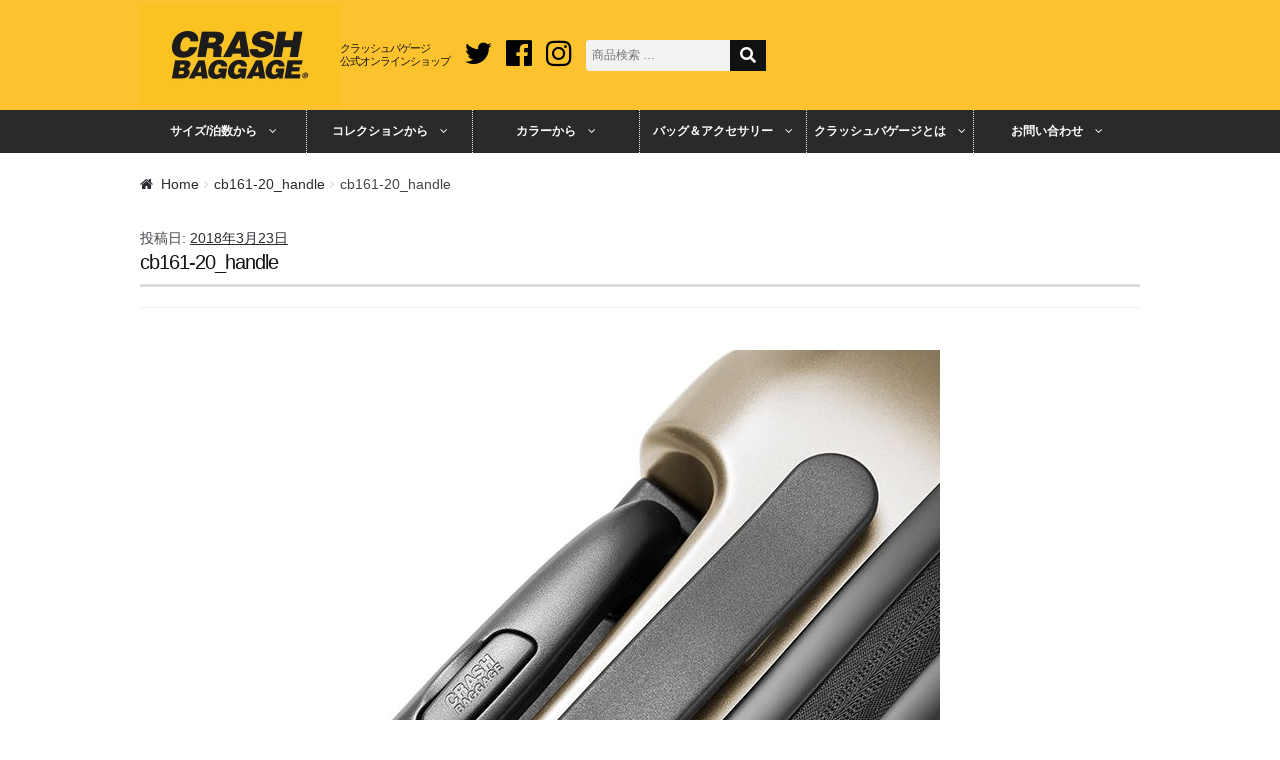

--- FILE ---
content_type: text/html; charset=UTF-8
request_url: https://crashbaggage.jp/cb161-20_handle/
body_size: 8946
content:
<!doctype html>
<html lang="ja"
	prefix="og: http://ogp.me/ns#" >
<head>
<meta charset="UTF-8">
<meta name="viewport" content="width=device-width, initial-scale=1, maximum-scale=1.0, user-scalable=no">
<link rel="profile" href="https://gmpg.org/xfn/11">
<link rel="pingback" href="https://crashbaggage.jp/xmlrpc.php">
<link href="https://fonts.googleapis.com/css?family=Montserrat:800i&display=swap" rel="stylesheet">
<link rel="stylesheet" href="https://unpkg.com/flickity@2/dist/flickity.min.css">
<script src="https://unpkg.com/flickity@2/dist/flickity.pkgd.min.js"></script>	

<title>cb161-20_handle &#8211; CRASH BAGGAGE（クラッシュバゲージ）公式通販</title>

<!-- Google Tag Manager for WordPress by gtm4wp.com -->
<script data-cfasync="false" type="text/javascript">//<![CDATA[
	var gtm4wp_datalayer_name = "dataLayer";
	var dataLayer = dataLayer || [];
//]]>
</script>
<!-- End Google Tag Manager for WordPress by gtm4wp.com --><link rel='dns-prefetch' href='//fonts.googleapis.com' />
<link rel='dns-prefetch' href='//use.fontawesome.com' />
<link rel='dns-prefetch' href='//s.w.org' />
<link rel="alternate" type="application/rss+xml" title="CRASH BAGGAGE（クラッシュバゲージ）公式通販 &raquo; フィード" href="https://crashbaggage.jp/feed/" />
<link rel="alternate" type="application/rss+xml" title="CRASH BAGGAGE（クラッシュバゲージ）公式通販 &raquo; コメントフィード" href="https://crashbaggage.jp/comments/feed/" />
<link rel='stylesheet' id='wp-block-library-css'  href='https://crashbaggage.jp/wp-includes/css/dist/block-library/style.min.css?ver=5.2.23' type='text/css' media='all' />
<style id='woocommerce-inline-inline-css' type='text/css'>
.woocommerce form .form-row .required { visibility: visible; }
</style>
<link rel='stylesheet' id='storefront-style-css'  href='https://crashbaggage.jp/wp-content/themes/storefront/style.css?ver=?ver=20180704' type='text/css' media='all' />
<link rel='stylesheet' id='google-font-css'  href='https://fonts.googleapis.com/css?family=Francois+One&#038;ver=20180704' type='text/css' media='all' />
<link rel='stylesheet' id='storefront-icons-css'  href='https://crashbaggage.jp/wp-content/themes/storefront/assets/sass/base/icons.css?ver=2.2.3' type='text/css' media='all' />
<link rel='stylesheet' id='use_fontawesome-css'  href='https://use.fontawesome.com/releases/v5.0.6/css/all.css?ver=20180704' type='text/css' media='all' />
<link rel='stylesheet' id='ren-style-css'  href='https://crashbaggage.jp/wp-content/themes/storefront-child/css/ren-style.css?ver=201904251942' type='text/css' media='all' />
<link rel='stylesheet' id='bxslider-css'  href='https://crashbaggage.jp/wp-content/themes/storefront-child/css/jquery.bxslider.css?ver=20180704' type='text/css' media='all' />
<link rel='stylesheet' id='storefront-woocommerce-style-css'  href='https://crashbaggage.jp/wp-content/themes/storefront/assets/sass/woocommerce/woocommerce.css?ver=201904231930' type='text/css' media='all' />
<link rel='stylesheet' id='storefront-child-style-css'  href='https://crashbaggage.jp/wp-content/themes/storefront-child/style.css?ver=202010131518' type='text/css' media='all' />
<script type='text/javascript' src='https://crashbaggage.jp/wp-includes/js/jquery/jquery.js?ver=1.12.4-wp'></script>
<script type='text/javascript' src='https://crashbaggage.jp/wp-includes/js/jquery/jquery-migrate.min.js?ver=1.4.1'></script>
<script type='text/javascript' src='https://crashbaggage.jp/wp-content/plugins/duracelltomi-google-tag-manager/js/gtm4wp-form-move-tracker.js?ver=1.9'></script>
<script type='text/javascript' src='https://crashbaggage.jp/wp-content/themes/storefront-child/js/slick.min.js?ver=20180704'></script>
<script type='text/javascript' src='https://crashbaggage.jp/wp-content/themes/storefront-child/js/crashbaggage.js?ver=20180704'></script>
<link rel='https://api.w.org/' href='https://crashbaggage.jp/wp-json/' />
<link rel="EditURI" type="application/rsd+xml" title="RSD" href="https://crashbaggage.jp/xmlrpc.php?rsd" />
<link rel="wlwmanifest" type="application/wlwmanifest+xml" href="https://crashbaggage.jp/wp-includes/wlwmanifest.xml" /> 
<link rel='shortlink' href='https://crashbaggage.jp/?p=8427' />
<link rel="alternate" type="application/json+oembed" href="https://crashbaggage.jp/wp-json/oembed/1.0/embed?url=https%3A%2F%2Fcrashbaggage.jp%2Fcb161-20_handle%2F" />
<link rel="alternate" type="text/xml+oembed" href="https://crashbaggage.jp/wp-json/oembed/1.0/embed?url=https%3A%2F%2Fcrashbaggage.jp%2Fcb161-20_handle%2F&#038;format=xml" />
<!-- start Simple Custom CSS and JS -->
<style type="text/css">
/* TOPメディア掲載情報 */
div.shopnews.top_contents_wrap.sp {
  margin-top: 3em;
}

/* TOP最近見た商品 */
div.products_list.widgets {
  margin-top: 3em;
}


/* TOPニュースここから */
.msr_newslist02 {
  width: 100%;
  list-style: none;
  margin: 3em 0;
}
.msr_newslist02 li {
  font-size: 14px;
  background-color: #F3F3F3;
  padding: 10px 10px;
}
.msr_newslist02 li:nth-child(odd) {
  background-color: #E6E6E6;
}
.msr_newslist02 li a {
  box-sizing: border-box;
  color: #000000;
  text-decoration: none;
  transition: 0.2s ease-in-out;
  -o-transition: 0.2s ease-in-out;
  -moz-transition: 0.2s ease-in-out;
  -webkit-transition: 0.2s ease-in-out;
  width: 100%;
}
.msr_newslist02 li a:hover {
  text-decoration: none;
  background-color: #FDFDFD;
}

.msr_newslist02 li div {
  display: table-cell;
  width: 144px;
}
.msr_newslist02 li p {
  display: table-cell;
  padding-left: 5px;
  vertical-align: middle;
}

/* 時間の設定 */
.msr_newslist02 li time {
  display: table-cell;
  vertical-align: top;
  width: 90px;
}

/* カテゴリの設定 */
.msr_newslist02 li .cat01,
.msr_newslist02 li .cat02 {
  background-color: #1B73BA;
  border-radius: 1px;
  color: #FFFFFF;
  font-size: 9px;
  padding: 0 2px;
  text-align: center;
  width: 50px;
}
.msr_newslist02 li .cat02 {
  background-color: #0E3A5F;
}

/* TOPニュースここまで */

h2.top-title-collection{
      color: #000;
    font-size: 2em;
    line-height: normal;
    margin-bottom: 12px;
    padding: 2rem 0px 15px;
    font-family: 'Montserrat', sans-serif;
    text-align: center;
}
</style>
<!-- end Simple Custom CSS and JS -->
<script src="//statics.a8.net/a8sales/a8sales.js"></script>

<!-- Google Tag Manager for WordPress by gtm4wp.com -->
<script data-cfasync="false" type="text/javascript">//<![CDATA[
	dataLayer.push({"pagePostType":"attachment","pagePostType2":"single-attachment","pagePostAuthor":"staff"});//]]>
</script>
<!-- End Google Tag Manager for WordPress by gtm4wp.com --><link rel="shortcut icon" href="https://crashbaggage.jp/wp-content/themes/storefront-child/images/favicon.ico" /><!-- Google tag (gtag.js) -->
<script async src="https://www.googletagmanager.com/gtag/js?id=G-8ECTGE214T"></script>
<script>
	window.dataLayer = window.dataLayer || [];
	function gtag(){dataLayer.push(arguments);}
	gtag('js', new Date());

	gtag('config', 'G-8ECTGE214T');
	gtag('config', 'UA-70085140-1');
</script>
	<noscript><style>.woocommerce-product-gallery{ opacity: 1 !important; }</style></noscript>
	
<!-- WooCommerce Facebook Integration Begin -->

<script type='text/javascript'>
!function(f,b,e,v,n,t,s){if(f.fbq)return;n=f.fbq=function(){n.callMethod?
n.callMethod.apply(n,arguments):n.queue.push(arguments)};if(!f._fbq)f._fbq=n;
n.push=n;n.loaded=!0;n.version='2.0';n.queue=[];t=b.createElement(e);t.async=!0;
t.src=v;s=b.getElementsByTagName(e)[0];s.parentNode.insertBefore(t,s)}(window,
document,'script','https://connect.facebook.net/en_US/fbevents.js');
</script>

<script>
fbq('init', '259743161192781', {}, {
    "agent": "woocommerce-3.4.8-1.9.0"
});

fbq('track', 'PageView', {
    "source": "woocommerce",
    "version": "3.4.8",
    "pluginVersion": "1.9.0"
});

document.addEventListener('DOMContentLoaded', function() {
  jQuery && jQuery(function($){
    $('body').on('added_to_cart', function(event) {
      // Ajax action.
      $.get('?wc-ajax=fb_inject_add_to_cart_event', function(data) {
        $('head').append(data);
      });
    });
  });
}, false);

</script>
<!-- DO NOT MODIFY -->
<!-- WooCommerce Facebook Integration end -->
    		<style type="text/css" id="wp-custom-css">
			.storesjp-button-cart{
	margin-top:24px;
}		</style>
		<!-- WooCommerce Google Analytics Integration -->
		<script type='text/javascript'>
			var gaProperty = 'UA-70085140-1';
			var disableStr = 'ga-disable-' + gaProperty;
			if ( document.cookie.indexOf( disableStr + '=true' ) > -1 ) {
				window[disableStr] = true;
			}
			function gaOptout() {
				document.cookie = disableStr + '=true; expires=Thu, 31 Dec 2099 23:59:59 UTC; path=/';
				window[disableStr] = true;
			}
		</script>
		<script type='text/javascript'>(function(i,s,o,g,r,a,m){i['GoogleAnalyticsObject']=r;i[r]=i[r]||function(){
		(i[r].q=i[r].q||[]).push(arguments)},i[r].l=1*new Date();a=s.createElement(o),
		m=s.getElementsByTagName(o)[0];a.async=1;a.src=g;m.parentNode.insertBefore(a,m)
		})(window,document,'script','//www.google-analytics.com/analytics.js','ga');ga( 'create', 'UA-70085140-1', 'auto' );ga( 'require', 'displayfeatures' );ga( 'require', 'linkid' );ga( 'set', 'anonymizeIp', true );
		ga( 'set', 'dimension1', 'no' );
ga( 'require', 'ec' );</script>
		<!-- /WooCommerce Google Analytics Integration --></head>

<body data-rsssl=1 class="attachment attachment-template-default single single-attachment postid-8427 attachmentid-8427 attachment-jpeg wp-custom-logo woocommerce-no-js storefront-full-width-content right-sidebar woocommerce-active">
<!--[Google Tag Manager Plugin]>

<!-- Google Tag Manager (noscript) -->	
<div id="page" class="hfeed site">
	
	<header id="masthead" class="site-header" role="banner" style="">
		<div class="col-full">

					<a class="skip-link screen-reader-text" href="#site-navigation">ナビゲーションへスキップ</a>
		<a class="skip-link screen-reader-text" href="#content">コンテンツへスキップ</a>
				<div class="site-branding">
			<a href="/" class="custom-logo-link" rel="home" itemprop="url"><img width="400" height="200" src="/wp-content/uploads/2017/07/mainlogo.jpg" class="custom-logo" alt="クラッシュバゲージ<br>公式オンラインショップ" itemprop="logo" srcset="/wp-content/uploads/2017/07/mainlogo.jpg 400w, /wp-content/uploads/2017/07/mainlogo-300x150.jpg 300w" sizes="(max-width: 400px) 100vw, 400px"></a><h1>クラッシュバゲージ<br>公式オンラインショップ</h1>		</div>
				    <nav class="secondary-navigation" role="navigation" aria-label="サブナビゲーション">
			    <div class="menu-social_icons_menu-container"><ul id="menu-social_icons_menu" class="menu"><li id="menu-item-151" class="menu-item menu-item-type-custom menu-item-object-custom menu-item-151"><a target="_blank" rel="noopener noreferrer" href="https://twitter.com/crashbaggage_jp">Twitter</a></li>
<li id="menu-item-152" class="menu-item menu-item-type-custom menu-item-object-custom menu-item-152"><a target="_blank" rel="noopener noreferrer" href="https://www.facebook.com/CrashBaggageJapan">Facebook</a></li>
<li id="menu-item-153" class="menu-item menu-item-type-custom menu-item-object-custom menu-item-153"><a target="_blank" rel="noopener noreferrer" href="https://www.instagram.com/crashbaggage_jp/">Instagram</a></li>
</ul></div>		    </nav><!-- #site-navigation -->
		    			<div class="site-search">
				<div class="widget woocommerce widget_product_search"><form role="search" method="get" class="woocommerce-product-search" action="https://crashbaggage.jp/">
	<input type="search" id="woocommerce-product-search-field-0" class="search-field" placeholder="商品検索 &hellip;" value="" name="s" />
	<input type="submit" value="検索" />
	<button class="search-ex-btn" value="検索" aria-label="ショップ内 検索" type="submit"><i class="fa fa-search"></i></button>
	<input type="hidden" name="post_type" value="product" />

</form>
</div>			</div>
		<div class="storefront-primary-navigation">	<nav id="site-navigation" class="main-navigation" role="navigation" aria-label="メインナビゲーション">
	<button class="menu-toggle" aria-controls="site-navigation" aria-expanded="false"><span>メニュー</span></button>
		<!-- PCのメニュー -->
		<div class="primary-navigation">
			<ul id="menu-global_nav" class="menu">
				<li id="menu-item-3544" class="menu-item menu-item-type-post_type menu-item-object-page menu-item-has-children menu-item-3544"><a href="https://crashbaggage.jp/?page_id=158">サイズ/泊数から</a>
<ul class="sub-menu">
	<li id="menu-item-4101" class="menu-item menu-item-type-custom menu-item-object-custom menu-item-4101"><a href="/product-tag/size-s/">Sサイズ（1～3泊用）機内持ち込み可</a></li>
	<li id="menu-item-4102" class="menu-item menu-item-type-custom menu-item-object-custom menu-item-4102"><a href="/product-tag/size-m/">Mサイズ（4～6泊用）</a></li>
	<li id="menu-item-4103" class="menu-item menu-item-type-custom menu-item-object-custom menu-item-4103"><a href="/product-tag/size-l/">Lサイズ（7～10泊用）</a></li>
</ul>
</li>
<li id="menu-item-9060" class="menu-item menu-item-type-custom menu-item-object-custom menu-item-has-children menu-item-9060"><a href="#">コレクションから</a>
<ul class="sub-menu">
	<li id="menu-item-9121" class="menu-item menu-item-type-custom menu-item-object-custom menu-item-9121"><a href="/product-category/icon-series/">アイコンコレクション</a></li>
	<li id="menu-item-14456" class="menu-item menu-item-type-custom menu-item-object-custom menu-item-14456"><a href="https://crashbaggage.jp/product-category/icon/">アイコン</a></li>
	<li id="menu-item-13583" class="menu-item menu-item-type-custom menu-item-object-custom menu-item-13583"><a href="https://crashbaggage.jp/product-category/trunks/">トランク</a></li>
	<li id="menu-item-13586" class="menu-item menu-item-type-custom menu-item-object-custom menu-item-13586"><a href="https://crashbaggage.jp/product-category/tot/">トーンオントーン</a></li>
	<li id="menu-item-9120" class="menu-item menu-item-type-custom menu-item-object-custom menu-item-9120"><a href="/product-category/stripe/">ストライプ</a></li>
	<li id="menu-item-14367" class="menu-item menu-item-type-custom menu-item-object-custom menu-item-14367"><a href="https://crashbaggage.jp/product-category/lunar/">ルナー</a></li>
</ul>
</li>
<li id="menu-item-9061" class="menu-item menu-item-type-custom menu-item-object-custom menu-item-has-children menu-item-9061"><a href="#">カラーから</a>
<ul class="sub-menu">
	<li id="menu-item-9122" class="menu-item menu-item-type-custom menu-item-object-custom menu-item-9122"><a href="/product-tag/black/">ブラック</a></li>
	<li id="menu-item-9123" class="menu-item menu-item-type-custom menu-item-object-custom menu-item-9123"><a href="/product-tag/yellow/">イエロー</a></li>
	<li id="menu-item-9124" class="menu-item menu-item-type-custom menu-item-object-custom menu-item-9124"><a href="/product-tag/red/">レッド</a></li>
	<li id="menu-item-9130" class="menu-item menu-item-type-custom menu-item-object-custom menu-item-9130"><a href="/product-tag/silver/">シルバー</a></li>
	<li id="menu-item-12913" class="menu-item menu-item-type-custom menu-item-object-custom menu-item-12913"><a href="https://crashbaggage.jp/product-tag/olive/">オリーブ</a></li>
	<li id="menu-item-9127" class="menu-item menu-item-type-custom menu-item-object-custom menu-item-9127"><a href="/product-tag/green/">グリーン</a></li>
	<li id="menu-item-9131" class="menu-item menu-item-type-custom menu-item-object-custom menu-item-9131"><a href="/product-tag/blue/">ブルー</a></li>
	<li id="menu-item-9832" class="menu-item menu-item-type-custom menu-item-object-custom menu-item-9832"><a href="/product-tag/share-clear/">クリア</a></li>
	<li id="menu-item-10546" class="menu-item menu-item-type-custom menu-item-object-custom menu-item-10546"><a href="/product-tag/purple/">パープル</a></li>
	<li id="menu-item-13634" class="menu-item menu-item-type-custom menu-item-object-custom menu-item-13634"><a href="/product-tag/white/">ホワイト</a></li>
	<li id="menu-item-13635" class="menu-item menu-item-type-custom menu-item-object-custom menu-item-13635"><a href="/product-tag/other-colors/">その他</a></li>
</ul>
</li>
<li id="menu-item-11941" class="menu-item menu-item-type-custom menu-item-object-custom menu-item-has-children menu-item-11941"><a href="#">バッグ＆アクセサリー</a>
<ul class="sub-menu">
	<li id="menu-item-14307" class="menu-item menu-item-type-custom menu-item-object-custom menu-item-14307"><a href="https://crashbaggage.jp/product-category/bags/">すべてのバッグ</a></li>
	<li id="menu-item-12632" class="menu-item menu-item-type-custom menu-item-object-custom menu-item-12632"><a href="https://crashbaggage.jp/product-category/backpack/">バックパック</a></li>
</ul>
</li>
<li id="menu-item-9112" class="menu-item menu-item-type-post_type menu-item-object-page menu-item-has-children menu-item-9112"><a href="https://crashbaggage.jp/about-crash-baggage/">クラッシュバゲージとは</a>
<ul class="sub-menu">
	<li id="menu-item-11904" class="menu-item menu-item-type-post_type menu-item-object-page menu-item-11904"><a href="https://crashbaggage.jp/about-crash-baggage/">クラッシュバゲージとは</a></li>
	<li id="menu-item-11903" class="menu-item menu-item-type-post_type menu-item-object-page menu-item-11903"><a href="https://crashbaggage.jp/media_blog/">利用者体験ブログ一覧</a></li>
	<li id="menu-item-12167" class="menu-item menu-item-type-post_type menu-item-object-page menu-item-12167"><a href="https://crashbaggage.jp/rental/">スーツケースレンタル</a></li>
</ul>
</li>
<li id="menu-item-11915" class="menu-item menu-item-type-post_type menu-item-object-page menu-item-has-children menu-item-11915"><a href="https://crashbaggage.jp/inquiry/">お問い合わせ</a>
<ul class="sub-menu">
	<li id="menu-item-10246" class="menu-item menu-item-type-custom menu-item-object-custom menu-item-10246"><a target="_blank" rel="noopener noreferrer" href="https://crashbaggage.stores.jp/inquiry">商品・新規お取り扱い・取材など</a></li>
</ul>
</li>
			</ul>
		</div>
		<!-- SPのメニュー -->
		<div class="handheld-navigation">
			<ul id="menu-global_nav-1" class="menu">
		<li class="menu-item menu-item-type-post_type menu-item-object-page menu-item-has-children menu-item-3544"><a href="https://crashbaggage.jp/?page_id=158">サイズ/泊数から</a>
<ul class="sub-menu">
	<li class="menu-item menu-item-type-custom menu-item-object-custom menu-item-4101"><a href="/product-tag/size-s/">Sサイズ（1～3泊用）機内持ち込み可</a></li>
	<li class="menu-item menu-item-type-custom menu-item-object-custom menu-item-4102"><a href="/product-tag/size-m/">Mサイズ（4～6泊用）</a></li>
	<li class="menu-item menu-item-type-custom menu-item-object-custom menu-item-4103"><a href="/product-tag/size-l/">Lサイズ（7～10泊用）</a></li>
</ul>
</li>
<li class="menu-item menu-item-type-custom menu-item-object-custom menu-item-has-children menu-item-9060"><a href="#">コレクションから</a>
<ul class="sub-menu">
	<li class="menu-item menu-item-type-custom menu-item-object-custom menu-item-9121"><a href="/product-category/icon-series/">アイコンコレクション</a></li>
	<li class="menu-item menu-item-type-custom menu-item-object-custom menu-item-14456"><a href="https://crashbaggage.jp/product-category/icon/">アイコン</a></li>
	<li class="menu-item menu-item-type-custom menu-item-object-custom menu-item-13583"><a href="https://crashbaggage.jp/product-category/trunks/">トランク</a></li>
	<li class="menu-item menu-item-type-custom menu-item-object-custom menu-item-13586"><a href="https://crashbaggage.jp/product-category/tot/">トーンオントーン</a></li>
	<li class="menu-item menu-item-type-custom menu-item-object-custom menu-item-9120"><a href="/product-category/stripe/">ストライプ</a></li>
	<li class="menu-item menu-item-type-custom menu-item-object-custom menu-item-14367"><a href="https://crashbaggage.jp/product-category/lunar/">ルナー</a></li>
</ul>
</li>
<li class="menu-item menu-item-type-custom menu-item-object-custom menu-item-has-children menu-item-9061"><a href="#">カラーから</a>
<ul class="sub-menu">
	<li class="menu-item menu-item-type-custom menu-item-object-custom menu-item-9122"><a href="/product-tag/black/">ブラック</a></li>
	<li class="menu-item menu-item-type-custom menu-item-object-custom menu-item-9123"><a href="/product-tag/yellow/">イエロー</a></li>
	<li class="menu-item menu-item-type-custom menu-item-object-custom menu-item-9124"><a href="/product-tag/red/">レッド</a></li>
	<li class="menu-item menu-item-type-custom menu-item-object-custom menu-item-9130"><a href="/product-tag/silver/">シルバー</a></li>
	<li class="menu-item menu-item-type-custom menu-item-object-custom menu-item-12913"><a href="https://crashbaggage.jp/product-tag/olive/">オリーブ</a></li>
	<li class="menu-item menu-item-type-custom menu-item-object-custom menu-item-9127"><a href="/product-tag/green/">グリーン</a></li>
	<li class="menu-item menu-item-type-custom menu-item-object-custom menu-item-9131"><a href="/product-tag/blue/">ブルー</a></li>
	<li class="menu-item menu-item-type-custom menu-item-object-custom menu-item-9832"><a href="/product-tag/share-clear/">クリア</a></li>
	<li class="menu-item menu-item-type-custom menu-item-object-custom menu-item-10546"><a href="/product-tag/purple/">パープル</a></li>
	<li class="menu-item menu-item-type-custom menu-item-object-custom menu-item-13634"><a href="/product-tag/white/">ホワイト</a></li>
	<li class="menu-item menu-item-type-custom menu-item-object-custom menu-item-13635"><a href="/product-tag/other-colors/">その他</a></li>
</ul>
</li>
<li class="menu-item menu-item-type-custom menu-item-object-custom menu-item-has-children menu-item-11941"><a href="#">バッグ＆アクセサリー</a>
<ul class="sub-menu">
	<li class="menu-item menu-item-type-custom menu-item-object-custom menu-item-14307"><a href="https://crashbaggage.jp/product-category/bags/">すべてのバッグ</a></li>
	<li class="menu-item menu-item-type-custom menu-item-object-custom menu-item-12632"><a href="https://crashbaggage.jp/product-category/backpack/">バックパック</a></li>
</ul>
</li>
<li class="menu-item menu-item-type-post_type menu-item-object-page menu-item-has-children menu-item-9112"><a href="https://crashbaggage.jp/about-crash-baggage/">クラッシュバゲージとは</a>
<ul class="sub-menu">
	<li class="menu-item menu-item-type-post_type menu-item-object-page menu-item-11904"><a href="https://crashbaggage.jp/about-crash-baggage/">クラッシュバゲージとは</a></li>
	<li class="menu-item menu-item-type-post_type menu-item-object-page menu-item-11903"><a href="https://crashbaggage.jp/media_blog/">利用者体験ブログ一覧</a></li>
	<li class="menu-item menu-item-type-post_type menu-item-object-page menu-item-12167"><a href="https://crashbaggage.jp/rental/">スーツケースレンタル</a></li>
</ul>
</li>
<li class="menu-item menu-item-type-post_type menu-item-object-page menu-item-has-children menu-item-11915"><a href="https://crashbaggage.jp/inquiry/">お問い合わせ</a>
<ul class="sub-menu">
	<li class="menu-item menu-item-type-custom menu-item-object-custom menu-item-10246"><a target="_blank" rel="noopener noreferrer" href="https://crashbaggage.stores.jp/inquiry">商品・新規お取り扱い・取材など</a></li>
</ul>
</li>
				</ul>
		</div>
	</nav><!-- #site-navigation -->
	<nav id="search-navigation" class="main-navigation search-icon" role="search-navigation" aria-label="サーチナビゲーション">
	<button class="menu-toggle" aria-controls="site-navigation" aria-expanded="false"><span>検索</span></button>

		<div class="handheld-navigation">
			<div id="menu-search_nav-1" class="menu">
			<div class="site-search">
				<div class="widget woocommerce widget_product_search"><form role="search" method="get" class="woocommerce-product-search" action="https://crashbaggage.jp/">
	<input type="search" id="woocommerce-product-search-field-1" class="search-field" placeholder="商品検索 &hellip;" value="" name="s" />
	<input type="submit" value="検索" />
	<button class="search-ex-btn" value="検索" aria-label="ショップ内 検索" type="submit"><i class="fa fa-search"></i></button>
	<input type="hidden" name="post_type" value="product" />

</form>
</div>			</div>
			<ul class="slide-nav">
			<li class="menu-item menu-item-type-post_type menu-item-object-page menu-item-has-children menu-item-3544"><a href="https://crashbaggage.jp/?page_id=158">サイズ/泊数から</a>
<ul class="sub-menu">
	<li class="menu-item menu-item-type-custom menu-item-object-custom menu-item-4101"><a href="/product-tag/size-s/">Sサイズ（1～3泊用）機内持ち込み可</a></li>
	<li class="menu-item menu-item-type-custom menu-item-object-custom menu-item-4102"><a href="/product-tag/size-m/">Mサイズ（4～6泊用）</a></li>
	<li class="menu-item menu-item-type-custom menu-item-object-custom menu-item-4103"><a href="/product-tag/size-l/">Lサイズ（7～10泊用）</a></li>
</ul>
</li>
<li class="menu-item menu-item-type-custom menu-item-object-custom menu-item-has-children menu-item-9060"><a href="#">コレクションから</a>
<ul class="sub-menu">
	<li class="menu-item menu-item-type-custom menu-item-object-custom menu-item-9121"><a href="/product-category/icon-series/">アイコンコレクション</a></li>
	<li class="menu-item menu-item-type-custom menu-item-object-custom menu-item-14456"><a href="https://crashbaggage.jp/product-category/icon/">アイコン</a></li>
	<li class="menu-item menu-item-type-custom menu-item-object-custom menu-item-13583"><a href="https://crashbaggage.jp/product-category/trunks/">トランク</a></li>
	<li class="menu-item menu-item-type-custom menu-item-object-custom menu-item-13586"><a href="https://crashbaggage.jp/product-category/tot/">トーンオントーン</a></li>
	<li class="menu-item menu-item-type-custom menu-item-object-custom menu-item-9120"><a href="/product-category/stripe/">ストライプ</a></li>
	<li class="menu-item menu-item-type-custom menu-item-object-custom menu-item-14367"><a href="https://crashbaggage.jp/product-category/lunar/">ルナー</a></li>
</ul>
</li>
<li class="menu-item menu-item-type-custom menu-item-object-custom menu-item-has-children menu-item-9061"><a href="#">カラーから</a>
<ul class="sub-menu">
	<li class="menu-item menu-item-type-custom menu-item-object-custom menu-item-9122"><a href="/product-tag/black/">ブラック</a></li>
	<li class="menu-item menu-item-type-custom menu-item-object-custom menu-item-9123"><a href="/product-tag/yellow/">イエロー</a></li>
	<li class="menu-item menu-item-type-custom menu-item-object-custom menu-item-9124"><a href="/product-tag/red/">レッド</a></li>
	<li class="menu-item menu-item-type-custom menu-item-object-custom menu-item-9130"><a href="/product-tag/silver/">シルバー</a></li>
	<li class="menu-item menu-item-type-custom menu-item-object-custom menu-item-12913"><a href="https://crashbaggage.jp/product-tag/olive/">オリーブ</a></li>
	<li class="menu-item menu-item-type-custom menu-item-object-custom menu-item-9127"><a href="/product-tag/green/">グリーン</a></li>
	<li class="menu-item menu-item-type-custom menu-item-object-custom menu-item-9131"><a href="/product-tag/blue/">ブルー</a></li>
	<li class="menu-item menu-item-type-custom menu-item-object-custom menu-item-9832"><a href="/product-tag/share-clear/">クリア</a></li>
	<li class="menu-item menu-item-type-custom menu-item-object-custom menu-item-10546"><a href="/product-tag/purple/">パープル</a></li>
	<li class="menu-item menu-item-type-custom menu-item-object-custom menu-item-13634"><a href="/product-tag/white/">ホワイト</a></li>
	<li class="menu-item menu-item-type-custom menu-item-object-custom menu-item-13635"><a href="/product-tag/other-colors/">その他</a></li>
</ul>
</li>
			</ul>

			<h3>売れ筋カラー</h3>
			<ul class="slide-nav color-ranking">
				<li id="menu-item-9116" class="menu-item menu-item-type-custom menu-item-object-custom menu-item-9116"><a href="/product-tag/yellow/">イエロー</a></li>
<li id="menu-item-9115" class="menu-item menu-item-type-custom menu-item-object-custom menu-item-9115"><a href="/product-tag/black/">ブラック</a></li>
<li id="menu-item-9117" class="menu-item menu-item-type-custom menu-item-object-custom menu-item-9117"><a href="/product-tag/orange/">オレンジ</a></li>
<li id="menu-item-9118" class="menu-item menu-item-type-custom menu-item-object-custom menu-item-9118"><a href="/product-tag/share-clear/">シェアクリア</a></li>
<li id="menu-item-9119" class="menu-item menu-item-type-custom menu-item-object-custom menu-item-9119"><a href="/product-tag/silver/">シルバー</a></li>
			</ul>
		</div>
		</div>
	</nav><!-- #site-navigation -->
			<div class="icon-right">
		<div class="button-mypage">
			<a class="icon" href="/my-account/"><span>マイページ</span></a>
		</div>
				<ul id="site-header-cart" class="site-header-cart menu">
			<li class="widget_shopping_cart_content" style="display: none;"></li>
			<li class="">
							<a class="cart-contents" href="https://crashbaggage.jp/cart__trashed/" title="ショッピングカートを見る">
				<span class="amount">&yen;0</span> <span class="count">0件の商品</span>
			</a>
					</li>
						<li style="display: none;"></li>
						<li style='display: none;'><span class='cartnumber'>0</span></li>
		</ul>
	</div><!--/.icon-right-->
		</div>
		</div>
	</header><!-- #masthead -->

	
	<div id="content" class="site-content" tabindex="-1">
		<div class="col-full">

		<nav class="woocommerce-breadcrumb"><a href="https://crashbaggage.jp">Home</a><span class="breadcrumb-separator"> / </span><a href="https://crashbaggage.jp/cb161-20_handle/">cb161-20_handle</a><span class="breadcrumb-separator"> / </span>cb161-20_handle</nav><div class="woocommerce"></div>
	<div id="primary" class="content-area">
		<main id="main" class="site-main" role="main">

		
<div id="post-8427" class="post-8427 attachment type-attachment status-inherit hentry">

			<header class="entry-header">
		<span class="posted-on">投稿日: <a href="https://crashbaggage.jp/cb161-20_handle/" rel="bookmark"><time class="entry-date published updated" datetime="2018-03-23T14:50:22+09:00">2018年3月23日</time></a></span><h1 class="entry-title">cb161-20_handle</h1>		</header><!-- .entry-header -->
				<aside class="entry-meta">
			
					</aside>
				<div class="entry-content">
		<p class="attachment"><a href='https://crashbaggage.jp/wp-content/uploads/cb161-20_handle.jpg'><img width="800" height="800" src="https://crashbaggage.jp/wp-content/uploads/cb161-20_handle.jpg" class="attachment-medium size-medium" alt="" srcset="https://crashbaggage.jp/wp-content/uploads/cb161-20_handle.jpg 800w, https://crashbaggage.jp/wp-content/uploads/cb161-20_handle-300x300.jpg 300w, https://crashbaggage.jp/wp-content/uploads/cb161-20_handle-100x100.jpg 100w, https://crashbaggage.jp/wp-content/uploads/cb161-20_handle-600x600.jpg 600w, https://crashbaggage.jp/wp-content/uploads/cb161-20_handle-150x150.jpg 150w, https://crashbaggage.jp/wp-content/uploads/cb161-20_handle-768x768.jpg 768w" sizes="(max-width: 800px) 100vw, 800px" /></a></p>
		</div><!-- .entry-content -->
		
</div><!-- #post-## -->

		</main><!-- #main -->
	</div><!-- #primary -->


		</div><!-- .col-full -->
	</div><!-- #content -->

	
	<footer id="colophon" class="site-footer" role="contentinfo">
		<div class="col-full">

			<div class="sp_nav"><ul id="menu-social_icons_menu-1" class="menu"><li class="menu-item menu-item-type-custom menu-item-object-custom menu-item-151"><a target="_blank" rel="noopener noreferrer" href="https://twitter.com/crashbaggage_jp">Twitter</a></li>
<li class="menu-item menu-item-type-custom menu-item-object-custom menu-item-152"><a target="_blank" rel="noopener noreferrer" href="https://www.facebook.com/CrashBaggageJapan">Facebook</a></li>
<li class="menu-item menu-item-type-custom menu-item-object-custom menu-item-153"><a target="_blank" rel="noopener noreferrer" href="https://www.instagram.com/crashbaggage_jp/">Instagram</a></li>
</ul></div><p class="after-service_bnr"><a href="/after-service/"><img src="/wp-content/themes/storefront-child/images/bnr_security.jpg" alt=""></a></p><div class="sp_nav"><ul id="menu-sp_footer_nav" class="menu"><li id="menu-item-219" class="menu-item menu-item-type-post_type menu-item-object-page menu-item-219"><a href="https://crashbaggage.jp/about-crash-baggage/">CRASH BAGGAGEとは</a></li>
<li id="menu-item-10367" class="menu-item menu-item-type-post_type menu-item-object-page menu-item-10367"><a href="https://crashbaggage.jp/guide/">ご利用ガイド</a></li>
<li id="menu-item-10368" class="menu-item menu-item-type-post_type menu-item-object-page menu-item-10368"><a href="https://crashbaggage.jp/faq/">よくあるご質問</a></li>
<li id="menu-item-10248" class="menu-item menu-item-type-custom menu-item-object-custom menu-item-10248"><a href="https://crashbaggage.stores.jp/inquiry">お問い合わせ</a></li>
</ul></div>				<div class="footer-widgets row-1 col-4 fix">
							<div class="block footer-widget-1">
								<div id="nav_menu-5" class="widget widget_nav_menu"><span class="gamma widget-title">Collection</span><div class="menu-footer_collection-container"><ul id="menu-footer_collection" class="menu"><li id="menu-item-8698" class="menu-item menu-item-type-custom menu-item-object-custom menu-item-8698"><a href="/product-category/icon-series/">アイコン コレクション</a></li>
<li id="menu-item-14457" class="menu-item menu-item-type-custom menu-item-object-custom menu-item-14457"><a href="https://crashbaggage.jp/product-category/icon/">アイコン</a></li>
<li id="menu-item-13582" class="menu-item menu-item-type-custom menu-item-object-custom menu-item-13582"><a href="https://crashbaggage.jp/product-category/trunks/">トランク</a></li>
<li id="menu-item-13585" class="menu-item menu-item-type-custom menu-item-object-custom menu-item-13585"><a href="https://crashbaggage.jp/product-category/tot/">トーンオントーン</a></li>
<li id="menu-item-8697" class="menu-item menu-item-type-custom menu-item-object-custom menu-item-8697"><a href="/product-category/stripe/">ストライプ</a></li>
<li id="menu-item-14368" class="menu-item menu-item-type-custom menu-item-object-custom menu-item-14368"><a href="https://crashbaggage.jp/product-category/lunar/">ルナー</a></li>
<li id="menu-item-14369" class="menu-item menu-item-type-custom menu-item-object-custom menu-item-14369"><a href="https://crashbaggage.jp/product-category/bags/">すべてのバッグ</a></li>
<li id="menu-item-12652" class="menu-item menu-item-type-custom menu-item-object-custom menu-item-12652"><a href="https://crashbaggage.jp/product-category/backpack/">バックパック</a></li>
<li id="menu-item-12631" class="menu-item menu-item-type-post_type menu-item-object-page menu-item-12631"><a href="https://crashbaggage.jp/rental/">スーツケースレンタル</a></li>
</ul></div></div>							</div>
							<div class="block footer-widget-2">
								<div id="nav_menu-2" class="widget widget_nav_menu"><span class="gamma widget-title">Size</span><div class="menu-size_menu-container"><ul id="menu-size_menu" class="menu"><li id="menu-item-3212" class="menu-item menu-item-type-custom menu-item-object-custom menu-item-3212"><a href="/product-tag/size-s/">Sサイズ（1〜3泊用）機内持込可</a></li>
<li id="menu-item-3213" class="menu-item menu-item-type-custom menu-item-object-custom menu-item-3213"><a href="/product-tag/size-m/">Mサイズ（4〜6泊用）</a></li>
<li id="menu-item-3214" class="menu-item menu-item-type-custom menu-item-object-custom menu-item-3214"><a href="/product-tag/size-l/">Lサイズ（7〜10泊用）</a></li>
</ul></div></div>							</div>
							<div class="block footer-widget-3">
								<div id="nav_menu-9" class="widget widget_nav_menu"><span class="gamma widget-title">About</span><div class="menu-about_menu-container"><ul id="menu-about_menu" class="menu"><li id="menu-item-9537" class="menu-item menu-item-type-custom menu-item-object-custom menu-item-9537"><a href="/guide/#info">特定商取引法に基づく表記</a></li>
<li id="menu-item-195" class="menu-item menu-item-type-custom menu-item-object-custom menu-item-195"><a href="/guide/#payment">支払い方法について</a></li>
<li id="menu-item-197" class="menu-item menu-item-type-custom menu-item-object-custom menu-item-197"><a href="/guide/#cancel">返品について</a></li>
<li id="menu-item-169" class="menu-item menu-item-type-post_type menu-item-object-page menu-item-169"><a href="https://crashbaggage.jp/about-crash-baggage/">CRASH BAGGAGEとは</a></li>
<li id="menu-item-171" class="menu-item menu-item-type-post_type menu-item-object-page menu-item-171"><a href="https://crashbaggage.jp/after-service/">アフターサービス</a></li>
<li id="menu-item-172" class="menu-item menu-item-type-post_type menu-item-object-page menu-item-172"><a href="https://crashbaggage.jp/faq/">よくあるご質問</a></li>
<li id="menu-item-196" class="menu-item menu-item-type-post_type menu-item-object-page menu-item-196"><a href="https://crashbaggage.jp/guide/">配送・送料について</a></li>
<li id="menu-item-173" class="menu-item menu-item-type-post_type menu-item-object-page menu-item-173"><a href="https://crashbaggage.jp/guide/">ご利用ガイド</a></li>
</ul></div></div>							</div>
							<div class="block footer-widget-4">
								<div id="nav_menu-4" class="widget widget_nav_menu"><span class="gamma widget-title">Mypage</span></div>							</div>
				</div><!-- .footer-widgets.row-1 --><div class="site-info">
	<a href="#TOP" class="btn_pagetop">ページの先頭へ</a>
	&copy; CRASH BAGGAGE ALL RIGHTS RESERVED.
</div><!-- .site-info -->

		</div><!-- .col-full -->
	</footer><!-- #colophon -->

	
</div><!-- #page -->

<!-- User Heat Tag -->
<script type="text/javascript">
(function(add, cla){window['UserHeatTag']=cla;window[cla]=window[cla]||function(){(window[cla].q=window[cla].q||[]).push(arguments)},window[cla].l=1*new Date();var ul=document.createElement('script');var tag = document.getElementsByTagName('script')[0];ul.async=1;ul.src=add;tag.parentNode.insertBefore(ul,tag);})('//uh.nakanohito.jp/uhj2/uh.js', '_uhtracker');_uhtracker({id:'uhl1lxYfa1'});
</script>
<!-- End User Heat Tag --><script type="application/ld+json">{"@context":"http:\/\/schema.org\/","@type":"BlogPosting","mainEntityOfPage":{"@type":"webpage","@id":"https:\/\/crashbaggage.jp\/cb161-20_handle\/"},"publisher":{"@type":"organization","name":"CRASH BAGGAGE\uff08\u30af\u30e9\u30c3\u30b7\u30e5\u30d0\u30b2\u30fc\u30b8\uff09\u516c\u5f0f\u901a\u8ca9","logo":{"@type":"ImageObject","url":"https:\/\/crashbaggage.jp\/wp-content\/uploads\/cropped-mainlogo-1.png","width":"205","height":"110"}},"author":{"@type":"person","name":"staff"},"image":{"@type":"ImageObject","url":"https:\/\/crashbaggage.jp\/wp-content\/uploads\/cb161-20_handle.jpg","width":"800","height":"800"},"datePublished":"2018-03-23T14:50:22+09:00","dateModified":"2018-03-23T14:50:22+09:00","name":"cb161-20_handle","headline":"cb161-20_handle","description":""}</script>
<!-- Facebook Pixel Code -->
<noscript>
<img height="1" width="1" style="display:none" alt="fbpx"
src="https://www.facebook.com/tr?id=259743161192781&ev=PageView&noscript=1"/>
</noscript>
<!-- DO NOT MODIFY -->
<!-- End Facebook Pixel Code -->
    <script type="application/ld+json">{"@context":"https:\/\/schema.org\/","@type":"BreadcrumbList","itemListElement":[{"@type":"ListItem","position":"1","item":{"name":"Home","@id":"https:\/\/crashbaggage.jp"}},{"@type":"ListItem","position":"2","item":{"name":"cb161-20_handle","@id":"https:\/\/crashbaggage.jp\/cb161-20_handle\/"}},{"@type":"ListItem","position":"3","item":{"name":"cb161-20_handle"}}]}</script>	<script type="text/javascript">
		var c = document.body.className;
		c = c.replace(/woocommerce-no-js/, 'woocommerce-js');
		document.body.className = c;
	</script>
	<script type='text/javascript'>
/* <![CDATA[ */
var wc_add_to_cart_params = {"ajax_url":"\/wp-admin\/admin-ajax.php","wc_ajax_url":"\/?wc-ajax=%%endpoint%%","i18n_view_cart":"\u30ab\u30fc\u30c8\u3092\u8868\u793a","cart_url":"https:\/\/crashbaggage.jp\/cart__trashed\/","is_cart":"","cart_redirect_after_add":"yes"};
/* ]]> */
</script>
<script type='text/javascript' src='https://crashbaggage.jp/wp-content/plugins/woocommerce/assets/js/frontend/add-to-cart.min.js?ver=3.4.8'></script>
<script type='text/javascript' src='https://crashbaggage.jp/wp-content/plugins/woocommerce/assets/js/jquery-blockui/jquery.blockUI.min.js?ver=2.70'></script>
<script type='text/javascript' src='https://crashbaggage.jp/wp-content/plugins/woocommerce/assets/js/js-cookie/js.cookie.min.js?ver=2.1.4'></script>
<script type='text/javascript'>
/* <![CDATA[ */
var woocommerce_params = {"ajax_url":"\/wp-admin\/admin-ajax.php","wc_ajax_url":"\/?wc-ajax=%%endpoint%%"};
/* ]]> */
</script>
<script type='text/javascript' src='https://crashbaggage.jp/wp-content/plugins/woocommerce/assets/js/frontend/woocommerce.min.js?ver=3.4.8'></script>
<script type='text/javascript'>
/* <![CDATA[ */
var wc_cart_fragments_params = {"ajax_url":"\/wp-admin\/admin-ajax.php","wc_ajax_url":"\/?wc-ajax=%%endpoint%%","cart_hash_key":"wc_cart_hash_695049968f4180b26280b25b9f7cd9d0","fragment_name":"wc_fragments_695049968f4180b26280b25b9f7cd9d0"};
/* ]]> */
</script>
<script type='text/javascript' src='https://crashbaggage.jp/wp-content/plugins/woocommerce/assets/js/frontend/cart-fragments.min.js?ver=3.4.8'></script>
<script type='text/javascript' src='https://crashbaggage.jp/wp-content/themes/storefront/assets/js/skip-link-focus-fix.min.js?ver=20130115'></script>
<script type='text/javascript' src='https://crashbaggage.jp/wp-content/themes/storefront/assets/js/woocommerce/header-cart.min.js?ver=2.2.3'></script>
<script type='text/javascript' src='https://crashbaggage.jp/wp-includes/js/wp-embed.min.js?ver=5.2.23'></script>
<!-- WooCommerce JavaScript -->
<script type="text/javascript">
jQuery(function($) { 

					$( '.add_to_cart_button:not(.product_type_variable, .product_type_grouped)' ).click( function() {
						ga( 'ec:addProduct', {'id': ($(this).data('product_sku')) ? ($(this).data('product_sku')) : ('#' + $(this).data('product_id')),'quantity': $(this).data('quantity')} );
						ga( 'ec:setAction', 'add' );
						ga( 'send', 'event', 'UX', 'click', 'add to cart' );
					});
				

ga( 'send', 'pageview' ); 
 });
</script>
<style type="text/css" id="mat_hide_account_display_name_in_edit_form">
	/* 表示名のDOMを非表示に*/
	body.woocommerce-edit-account label[for="account_display_name"],
	body.woocommerce-edit-account input[name="account_display_name"],
	body.woocommerce-edit-account input[name="account_display_name"] + span {
		display: none;
	}
</style>
<script type="text/javascript" id="mat_hide_account_display_name_in_edit_form">
jQuery(function($) {
	$(document).ready(function(){
		// 表示名のDOMを非表示に
		$('body.woocommerce-edit-account label[for="account_display_name"]').parent('p').css('display','none');
	});
});
</script>

</body>
</html>


--- FILE ---
content_type: text/css
request_url: https://crashbaggage.jp/wp-content/themes/storefront-child/css/ren-style.css?ver=201904251942
body_size: 5382
content:
@charset "UTF-8";
/*全体ヘッダー*/
body h2 {
  font-size: 16px;
  font-weight: bold;
  padding: 20px 20px 6px 20px; }

body ul[id*="social_icons_menu"] .menu-item a[href*="line"]::after {
  content: "\f3c0";
  font-family: Font Awesome\ 5 Brands;
  font-weight: 400; }

body .onsale {
  display: none; }

body .cartnumber {
  background-color: #ef4143;
  padding: 0px 5px;
  font-size: 11px;
  font-weight: bold;
  border-radius: 50%;
  color: #fff;
  position: absolute; }

body .after-service_bnr {
  margin: 12px 8px; }

body .product-txt-icon-details {
  display: -webkit-flex;
  display: -moz-flex;
  display: -ms-flex;
  display: -o-flex;
  display: flex;
  flex-wrap: wrap;
  padding-top: 10px; }
  body .product-txt-icon-details h2 {
    padding: 0; }
  body .product-txt-icon-details .yith-wcwl-add-to-wishlist {
    margin-right: 0; }
  body .product-txt-icon-details .woocommerce-LoopProduct-link {
    flex-grow: 1; }

body .yith-wcwl-add-button {
  font-size: 0; }
  body .yith-wcwl-add-button .add_to_wishlist {
    margin-top: 6px; }
  body .yith-wcwl-add-button .add_to_wishlist:before {
    content: "\f004";
    font-family: Font Awesome\ 5 Free;
    font-weight: 400;
    font-size: 22px;
    padding: 0 0 0 4px;
    line-height: 22px;
    color: #ef4143; }

body .feedback {
  font-size: 12px;
  color: #111; }

body .yith-wcwl-wishlistexistsbrowse a,
body .yith-wcwl-wishlistaddedbrowse a {
  display: inline-block;
  margin-top: 4px;
  padding: 4px 12px;
  border: solid 2px #ef4143;
  color: #ef4143;
  border-radius: 100px; }

body .ranking-icon {
  position: absolute;
  top: 10px;
  left: 12px; }
  body .ranking-icon .ranking-iconInner img {
    width: 60px;
    height: 60px; }

.site-header .button-mypage .icon {
  width: 62px;
  height: 62px; }
  .site-header .button-mypage .icon :before {
    color: #000;
    font-family: FontAwesome;
    font-size: 1.8rem;
    text-align: center;
    transform: none;
    content: "\f007";
    display: block;
    padding-top: 7px;
    width: 62px;
    text-align: center;
    line-height: 1;
    font-weight: normal; }
  .site-header .button-mypage .icon span {
    display: block;
    width: 62px;
    font-size: 10px;
    font-size: 0.625rem;
    text-align: center;
    font-weight: bold; }

.site-header .icon-right {
  position: absolute;
  top: 0;
  right: 0;
  display: -webkit-flex;
  display: -moz-flex;
  display: -ms-flex;
  display: -o-flex;
  display: flex; }
  .site-header .icon-right .button-mypage {
    position: absolute; }
  .site-header .icon-right #site-header-cart .cart-contents {
    position: static; }

.site-header #site-navigation.main-navigation .menu-toggle {
  padding: 8px 16px 5px; }

.site-header #search-navigation .menu-toggle {
  left: 16%; }

.site-header #search-navigation span {
  padding-left: 5px; }

.site-header #search-navigation .site-search .widget_product_search form {
  margin: 20px;
  font-size: 16px;
  margin: 20px;
  font-size: 16px;
  margin: 20px; }

.site-header #search-navigation #menu-search_nav-1 h3 {
  padding: 15px 30px 15px 15px;
  margin: 20px;
  font-size: 16px;
  margin: 20px;
  font-size: 16px;
  font-size: 16px;
  margin: 30px auto 0;
  font-weight: bold; }

.site-header #search-navigation #menu-search_nav-1 .color-ranking li a {
  display: inline-block;
  padding-left: 8px; }

.site-header #search-navigation #menu-search_nav-1 .color-ranking li a:after {
  content: ""; }

.site-header #search-navigation #menu-search_nav-1 .color-ranking li:before {
  display: inline-block;
  content: "";
  margin-right: 5px;
  width: 15px;
  height: 15px;
  vertical-align: middle;
  text-align: center;
  line-height: 15px;
  font-size: 10px;
  border-radius: 20px;
  color: #000;
  margin-left: 15px; }

.site-header #search-navigation #menu-search_nav-1 .color-ranking li:nth-child(1):before {
  content: '1';
  background: #d2c25a;
  color: #fff; }

.site-header #search-navigation #menu-search_nav-1 .color-ranking li:nth-child(2):before {
  content: '2';
  background: #a2a2a2;
  color: #fff; }

.site-header #search-navigation #menu-search_nav-1 .color-ranking li:nth-child(3):before {
  content: '3';
  background: #8c7039;
  color: #fff; }

.site-header #search-navigation #menu-search_nav-1 .color-ranking li:nth-child(4):before {
  content: '4';
  border: 1px solid #000; }

.site-header #search-navigation #menu-search_nav-1 .color-ranking li:nth-child(5):before {
  content: '5';
  border: 1px solid #000; }

.site-header #search-navigation.search-icon > :before {
  content: "\f002"; }

.site-header #search-navigation.main-navigation.opened .menu ul,
.site-header #search-navigation.main-navigation.opened .menu .site-search {
  margin-left: 0;
  overflow-y: auto; }

.site-header #search-navigation.main-navigation.opened .menu .site-search {
  display: block; }

.site-header #search-navigation.main-navigation.opened .menu ul {
  width: 280px;
  max-height: 100%; }

.site-header #search-navigation.main-navigation .menu ul {
  top: 90px; }

.site-header #search-navigation.main-navigation .menu ul.slide-nav li:first-child {
  border-top: 1px solid  #e0e0e0; }

.site-header #search-navigation.main-navigation .menu li {
  position: relative;
  border-bottom: 1px solid  #e0e0e0;
  z-index: 10; }

.site-header #search-navigation.main-navigation .menu li ul {
  display: none;
  margin: 0;
  padding: 0;
  border-top: 1px solid  #e0e0e0; }

.site-header #search-navigation.main-navigation .menu li li {
  border-bottom: 1px solid #f3f3f3;
  background-color: #FAFAFB; }

.site-header #search-navigation.main-navigation .menu li a {
  padding: 15px;
  font-size: 15px;
  font-size: 0.95rem; }

.site-header #search-navigation.main-navigation .menu li li a {
  color: #666; }

.site-header #search-navigation.main-navigation .menu li li a::before {
  content: "・"; }

.site-header #search-navigation.main-navigation .menu li li a {
  padding-left: 20px; }

.site-header #search-navigation.main-navigation .menu li a:hover {
  color: #333; }

.site-header #search-navigation.main-navigation .menu ul > li > a {
  position: relative; }

.site-header #search-navigation.main-navigation .menu ul > li > a::after {
  position: absolute;
  top: 50%;
  -webkit-transform: translateY(-50%);
  transform: translateY(-50%);
  right: 10px;
  font-family: FontAwesome;
  font-size: 14px;
  font-size: 0.875rem;
  content: "\f054";
  display: block;
  color: #000; }

.site-header #search-navigation.main-navigation .menu ul > li.menu-item-has-children > a::after {
  content: "\f078"; }

.site-header #search-navigation.main-navigation .menu ul > li.menu-item-has-children > a.open::after {
  -webkit-transform: rotate(180deg) translateY(-50%);
  -ms-transform: rotate(180deg) translateY(-50%);
  transform: rotate(180deg) translateY(-50%);
  bottom: 50%;
  top: auto; }

body.home .content-area #main .contents-slider-wrapper-group .contents-slider-wrapper .feed-prev-btn a {
  margin-right: 0; }

.widget_product_search .search-ex-btn {
  position: absolute;
  top: 0;
  right: 0;
  height: 100%;
  font-size: 16px;
  background-color: #111; }

@media screen and (max-width: 480px) {
	
  #masthead {
    position: fixed;
    width: 100%; }
  .site-header .col-full #site-header-cart .cart-contents::before,
  .site-header .col-full .menu-toggle::before,
  .site-header .col-full button.menu-toggle::before {
    font-size: 1.8rem; }
  .site-header .site-branding {
    font-size: 0; }
  #menu-sp_footer_nav li ul {
    display: none;
    margin: 0;
    padding: 0;
    border-top: 1px solid #e0e0e0; }
  #menu-sp_footer_nav li.menu-item-has-children > a::after {
    content: "\f078" !important; }
  footer.site-footer .sp_nav #menu-sp_footer_nav li a {
    font-size: 16px; }
  footer.site-footer .sp_nav #menu-sp_footer_nav li li {
    border-bottom: 1px solid #f3f3f3;
    background-color: #FAFAFB; } }

@media screen and (min-width: 480px) {
  body #menu-global_nav li a {
    font-size: 12px; }
  body #site-header-cart:after {
    right: 63px; }
  body .after-service_bnr {
    width: 540px;
    margin: 20px auto 0 auto; }
  body #site-header-cart {
    right: 0; }
  body .button-mypage:after {
    width: 32px; }
  .widget_product_search .search-ex-btn {
    height: 31px;
    padding: 0 10px;
    z-index: 999; } }

.yith-wcwl-add-to-wishlist {
  margin: 0 auto 10px;
  min-height: 40px; }

/*woocommerce機能を非表示に*/
body .site-header .icon-right{
display: none;
}
#nav_menu-3,#nav_menu-4{
  display: none;
}
footer .sp_nav{
  display: none;
}
#reviews{
  display: none;
}
.default_cart_btn{
  display: none;
}
body.single-product .size_links{
  display: none;
}
body.single-product .product_sub_menu{
  display: none;
}
.right-details{
  display: none;
}
.after-service_bnr{
  display: none;
}
.woocommerce-active .site-header .col-full{
  height: 55px;
}
@media screen and (min-width: 767px) {
  body #menu-global_nav ul.sub-menu {
    width: 100%; }
  body header#masthead h1 {
    margin: 0 auto; }
  body .site-header .icon-right {
    right: 60px; }
  body .site-header .cartnumber {
    top: 30px;
    right: -40px; }
  body .site-header #site-header-cart li:after {
    height: 26px;
    width: 160px;
    right: 54px;
    position: absolute;
    top: 40px;
    content: "";
    background: url(/wp-content/themes/storefront-child/images/card_credit_4.png);
    background-size: 100%; }
  body .site-header .button-mypage {
    position: absolute;
    top: 30px;
    right: 24px;
    width: 32px; }
    body .site-header .button-mypage .icon span {
      font-size: 0; }
  body header#masthead .site-search .widget_product_search input[type=search] {
    width: 180px; } }

@media screen and (max-width: 767px) {
  body .icon-right .button-mypage {
    right: 77%; }
  body .icon-right .cartnumber {
    top: 4px;
    right: 6px; } }

@media screen and (min-width: 480px) and (max-width: 767px) {
  body .site-content#content {
    margin-top: 0; }
  body .icon-right .button-mypage {
    right: 80px;
    height: 100%;
    padding: 3px; } }

@media screen and (max-width: 480px) {
  body .site-content#content {
    margin-top: 55px; } }

/*コレクションページ*/
#collection .kanban.first {
  margin-top: 0; }

#collection .kanban {
  display: -webkit-flex;
  display: -moz-flex;
  display: -ms-flex;
  display: -o-flex;
  display: flex;
  margin-top: 60px; }
  #collection .kanban .text {
    width: 300px;
    margin-top: 140px;
    padding-right: 20px; }
    #collection .kanban .text > * {
      text-align: center; }
    #collection .kanban .text h3 {
      font-size: 24px; }
    #collection .kanban .text span {
      font-size: 14px;
      font-weight: normal !important; }
  #collection .kanban img {
    width: 700px; }

#collection .kanban.even {
  flex-direction: row-reverse; }
  #collection .kanban.even .text {
    padding: 0 0 0 20px; }

#collection ul.color_val {
  padding: 0 0 30px; }

#collection h4 {
  margin: 10px 0;
  padding: 0 0 6px 6px;
  font-size: 1rem; }

@media screen and (max-width: 480px) {
  #collection .kanban {
    flex-direction: column-reverse; }
    #collection .kanban .text {
      width: 100%;
      margin-top: 0; }
      #collection .kanban .text > * {
        text-align: center; }
      #collection .kanban .text h3 {
        font-size: 24px;
        margin-bottom: 4px; }
      #collection .kanban .text span {
        font-size: 14px; }
    #collection .kanban img {
      width: 100%; }
  #collection .kanban.even {
    flex-direction: column-reverse; }
    #collection .kanban.even .text {
      padding: 0 0 0 20px; }
  #collection ul.color_val {
    border: none; } }

/*TOPページ*/
body.home #primary .products_list.widgets {
  position: relative;
  background-color: #e5e5e5;
  padding-left: 8px; }
  body.home #primary .products_list.widgets h2 {
    font-size: 13px;
    max-width: 60px;
    margin-left: 12px;
    top: 50%;
    margin-top: -20px;
    padding: 0;
    position: absolute;
    font-style: normal;
    font-weight: normal;
    text-align: center;
    border: none; }
  body.home #primary .products_list.widgets ul li {
    font-size: 0; }
    body.home #primary .products_list.widgets ul li .product-title {
      white-space: nowrap;
      overflow: hidden;
      text-overflow: ellipsis;
      max-width: 100%;
      display: inline-block;
      margin: 0; }

body.home #primary ul.product_list_widget {
  margin: 0 0 0 82px; }
  body.home #primary ul.product_list_widget li {
    margin: 4px 3px;
    background-color: #fff;
    border-radius: 4px;
    padding: 3px 1px; }
    body.home #primary ul.product_list_widget li .woocommerce-price-suffix {
      display: none; }
    body.home #primary ul.product_list_widget li * {
      font-size: 9px;
      font-weight: normal; }

body.home .shopnews h2 {
  margin-bottom: 8px;
  padding-top: 0;
  padding-bottom: 0; }

body.home .shopnews ul {
  margin: 0 20px 8px; }
  body.home .shopnews ul li {
    margin-bottom: 5px; }

body.home .content-area .contents-wrapper {
  margin-bottom: 40px; }

body.home .content-area #main .contents-slider-wrapper-group .contents-slider-wrapper {
  display: none;
  position: relative; }
  body.home .content-area #main .contents-slider-wrapper-group .contents-slider-wrapper .contents-slider {
    margin: 0;
    padding: 0; }
    body.home .content-area #main .contents-slider-wrapper-group .contents-slider-wrapper .contents-slider li {
      margin-bottom: 10px;
      padding: 0 8px; }
      body.home .content-area #main .contents-slider-wrapper-group .contents-slider-wrapper .contents-slider li img {
        width: 100%; }
      body.home .content-area #main .contents-slider-wrapper-group .contents-slider-wrapper .contents-slider li .price {
        display: block;
        font-size: 16px; }
      body.home .content-area #main .contents-slider-wrapper-group .contents-slider-wrapper .contents-slider li .woocommerce-price-suffix {
        font-size: 12px; }
      body.home .content-area #main .contents-slider-wrapper-group .contents-slider-wrapper .contents-slider li h2 {
        font-size: 18px;
        border-bottom: none; }
      body.home .content-area #main .contents-slider-wrapper-group .contents-slider-wrapper .contents-slider li * {
        text-align: center; }
      body.home .content-area #main .contents-slider-wrapper-group .contents-slider-wrapper .contents-slider li .price {
        font-weight: bold; }
    body.home .content-area #main .contents-slider-wrapper-group .contents-slider-wrapper .contents-slider .product-txt-icon-details {
      min-height: 140px; }
    body.home .content-area #main .contents-slider-wrapper-group .contents-slider-wrapper .contents-slider .woocommerce-loop-product__title {
      font-weight: normal; }
  body.home .content-area #main .contents-slider-wrapper-group .contents-slider-wrapper .navi-btn {
    position: absolute;
    top: 57%;
    width: 65px;
    height: 65px;
 }
    body.home .content-area #main .contents-slider-wrapper-group .contents-slider-wrapper .navi-btn a {
      font-size: 34px; }
  body.home .content-area #main .contents-slider-wrapper-group .contents-slider-wrapper .feed-prev-btn {
    left: 0;
    border-left: none; }
    body.home .content-area #main .contents-slider-wrapper-group .contents-slider-wrapper .feed-prev-btn a {
      margin-right: 0; }
  body.home .content-area #main .contents-slider-wrapper-group .contents-slider-wrapper .feed-next-btn {
    right: 0;
    border-right: none; }
    body.home .content-area #main .contents-slider-wrapper-group .contents-slider-wrapper .feed-next-btn a {
      margin-left: 4px;
      position: absolute;
      right: 0; }
  body.home .content-area #main .contents-slider-wrapper-group .contents-slider-wrapper .bx-prev::before {
    padding: 0 6px;
    color: #e6e6e6;
    font-weight: bold;
    content: "\f104";
    font-family: FontAwesome;
    font-size: 38px; }
  body.home .content-area #main .contents-slider-wrapper-group .contents-slider-wrapper .bx-next::after {
    padding: 0 6px;
    color: #e6e6e6;
    font-weight: bold;
    content: "\f105";
    font-family: FontAwesome;
    font-size: 38px; }
  body.home .content-area #main .contents-slider-wrapper-group .contents-slider-wrapper .ranking-icon {
    position: absolute;
    top: 10px;
    left: 18px; }
    body.home .content-area #main .contents-slider-wrapper-group .contents-slider-wrapper .ranking-icon .ranking-iconInner img {
      width: 60px;
      height: 60px; }
  body.home .content-area #main .contents-slider-wrapper-group .contents-slider-wrapper .yith-wcwl-add-button .add_to_wishlist {
    margin-top: 20px; }
  body.home .content-area #main .contents-slider-wrapper-group .contents-slider-wrapper .outofstock .price::after {
    display: block;
    width: 100%;
    content: "在庫切れ";
    color: #111;
    font-size: 12px;
    font-weight: normal; }

body.home .content-area #main .contents-slider-wrapper-group .contents-slider-wrapper:first-child {
  display: block; }

body.home .content-area #main .contents-slider-wrapper-group .contents-slider-wrapper:nth-child(2) {
  display: block; }

body.home .content-area #main .contents-slider-wrapper-group .contents-slider-wrapper:nth-child(3) {
  display: block; }

body.home .content-area #main .contents-slider-wrapper-group .contents-slider-wrapper:nth-child(4) {
  display: block; }

body.home .content-area #main .more {
  background-color: #e6e6e6;
  padding: 16px 20px; }
  body.home .content-area #main .more p {
    margin: 0 auto;
    width: 100%;
    background-color: #fff;
    border-radius: 8px;
    text-align: center;
    padding: 18px; }
    body.home .content-area #main .more p span:after {
      content: "\f107";
      font-family: FontAwesome;
      font-size: 16px; }

body.home ul.link-list {
  margin: 0; }
  body.home ul.link-list li {
    display: block;
    text-align: center;
    list-style: none;
    margin: 0 auto;
    padding: 16px 0;
    border-bottom: solid 1px #e6e6e6; }
  body.home ul.link-list li:first-child {
    border-top: solid 1px #e6e6e6; }
  body.home ul.link-list li:after {
    content: "\f0a9";
    font-family: FontAwesome; }

body.home #sb_instagram .sbi_header_text h3 {
  font-weight: bold; }

body.home #sb_instagram .sbi_bio {
  display: none; }

body.home footer.site-footer .sp_nav ul li:first-child {
  border-top: 1px solid #e0e0e0; }

body.home .instafeed.top_contents_wrap {
  position: relative; }

body.home #sb_instagram #sbi_load .sbi_follow_btn a {
  font-weight: bold; }

body.home .entry-content .top_contents_wrap > h2,
body.home .ranking_products > h2 {
  border-bottom: 0;
  font-size: 28px;
  font-style: italic; }

body.home .ranking.top_contents_wrap .products {
  margin: 30px 0 0; }

body.home .collection_list ul.products li:last-child {
  display: none; }

@media screen and (max-width: 767px) {
  body.home .mainArea_txt {
    display: none; }
  body.home .site-content {
    margin-top: 55px; } }

@media screen and (min-width: 767px) {
  body.home .announce {
    width: 1000px;
    margin: 1em auto !important; }
  body.home .mid-w-100 {
    max-width: 600px; }
  body.home .yith-wcwl-add-button .add_to_wishlist {
    top: 472px; }
  body.home .mainArea_pc {
    display: -webkit-flex;
    display: -moz-flex;
    display: -ms-flex;
    display: -o-flex;
    display: flex;
    width: 1200px;
    margin: 0 auto;
    position: relative; }
    body.home .mainArea_pc img {
      max-width: 600px; }
  body.home .mainArea_txt {
    position: absolute;
    width: 100%;
    top: 50%;
    left: 880px;
    transform: translateY(-50%) translateX(-50%);
    text-align: center;
    font-weight: normal;
    font-style: normal; }
    body.home .mainArea_txt h2 {
      border: none; }
    body.home .mainArea_txt .morebtn {
      display: inline-block;
      font-size: 14px;
      letter-spacing: .1em;
      padding: 11px 15px 9px 15px;
      border: 2px solid #000;
      box-sizing: border-box;
      transition: .3s; }
    body.home .mainArea_txt .morebtn:hover {
      background-color: #111; }
      body.home .mainArea_txt .morebtn:hover a {
        color: #fff; }
  body.home .shopnews h2 {
    margin-top: 20px;
    border: none; }
  body.home .shopnews ul li {
    margin: 0 20px; }
  body.home .shopnews li:last-child {
    margin-bottom: 10px; }
  body.home .shopnews a {
    color: #0088cc; }
  body.home .contents-slider-wrapper-group {
    display: -webkit-flex;
    display: -moz-flex;
    display: -ms-flex;
    display: -o-flex;
    display: flex;
    flex-wrap: wrap;
    justify-content: space-between;
    margin: 0 auto; }
    body.home .contents-slider-wrapper-group .contents-slider-wrapper {
		width:100%;
	}
  body.home .content-area #main .contents-slider-wrapper-group .contents-slider-wrapper .feed-next-btn,
  body.home .content-area #main .contents-slider-wrapper-group .contents-slider-wrapper .feed-prev-btn {
    border: solid 1px #111; }
  body.home .products_list.widgets {
    border-radius: 6px; }
    body.home .products_list.widgets h2 {
      margin-top: 8%;
      font-weight: bold;
      border: none; } }

body.home footer.site-footer .sp_nav ul#menu-social_icons_menu-1 li:first-child {
  border-top: none; }

.test {
  display: none; }

/*商品詳細*/
body.storefront-full-width-content.single-product .upsells ul.products li.product {
  width: 200px;
  margin-right: 0;
  padding: 16px 8px; }

body.storefront-full-width-content.single-product .upsells ul.products li.product h2 {
  margin-top: 10px;
  font-weight: bold;
  font-size: 12px; }

body.storefront-full-width-content.single-product #main .upsells ul.products li.product .price *,
body.storefront-full-width-content.single-product #main .upsells ul.products li.product .price {
  font-size: 12px;
  font-weight: normal; }

body.storefront-full-width-content.single-product .products.up-sells > h2 {
  margin: .5em 0;
  padding: 4em 0 0 0;
  font-weight: bold;
  font-size: 20px;
  text-align: left; }

body.single-product .upsells.products .yith-wcwl-add-to-wishlist {
  display: none; }

body.single-product .up-sells .ranking-icon {
  left: 4px;
  width: 30%;
  top: 20px; }
  body.single-product .up-sells .ranking-icon .ranking-iconInner img {
    width: 36px;
    height: 36px; }

body.single-product ul.products li.product img {
  margin: 0 auto; }

body.single-product ul.products li.product {
  margin-bottom: 0; }

body.single-product .content-area {
  margin: 0; }

body.single-product h2 {
  padding: 10px 10px 4px 0;
  font-size: 18px;
  font-weight: bold; }

body.single-product .right-details th {
  width: 24%;
  font-size: 16px;
  padding: 0 0 14px 0;
  color: #111; }

body.single-product .right-details td {
  font-size: 16px;
  width: 76%;
  padding: 0 0 14px 10px; }

body.single-product .right-details a {
  color: #2196f3; }

body.single-product .yith-wcwl-add-button {
  text-align: right;
  font-size: 18px; }
  body.single-product .yith-wcwl-add-button a {
    font-size: 16px;
    color: #ef4143;
    vertical-align: middle;
    font-weight: bold; }
  body.single-product .yith-wcwl-add-button .add_to_wishlist {
    margin-right: -18px;
    position: static; }
  body.single-product .yith-wcwl-add-button .add_to_wishlist:before {
    font-size: 18px; }

body.single-product .yith-wcwl-add-to-wishlist {
  margin-top: -12px; }

body.single-product #main .btn_reserve {
  background-color: #cdcdcd; }

body.single-product div.product .woocommerce-product-gallery.woocommerce-product-gallery--columns-5 .flex-control-thumbs li {
  width: 19%;
  float: none;
  margin: 0 .5% 16px 0; }

body.single-product div.product .woocommerce-product-gallery.woocommerce-product-gallery--columns-5 .flex-control-thumbs li:nth-child(5n) {
  margin-right: 0; }

body.single-product #main .keyword a[rel="tag"]:before {
  content: "#"; }

body.single-product #main .keyword a[rel="tag"] {
  line-height: 1rem;
  display: inline-block;
  border-radius: 0;
  color: #111;
  border: none;
  position: relative;
  padding: 1em 1em 1em 0;
  font-size: 14px; }

body.single-product #main .keyword a[rel="tag"]:hover {
  background-color: #fff;
  color: #111; }

body.single-product #main .keyword a[rel="tag"]:after {
  background-color: #111;
  bottom: 0;
  content: '';
  display: block;
  height: 1px;
  left: 50%;
  position: absolute;
  transition: .5s all;
  transform: translateX(-50%);
  width: 0; }

body.single-product #main .keyword a[rel="tag"]:hover:after {
  width: 100%; }

body.single-product #main .keyword h3 {
  margin-bottom: 4px; }

body.single-product div.product .woocommerce-product-gallery .woocommerce-product-gallery__trigger {
  display: none; }

body.single-product div.product .woocommerce-product-gallery .woocommerce-product-gallery__trigger.woocommerce-product-gallery__trigger2 {
  display: block;
  bottom: .875em;
  top: auto; }

body.single-product div.product .woocommerce-product-gallery .woocommerce-product-gallery__trigger.woocommerce-product-gallery__trigger2:before {
  display: inline-block;
  font: normal normal normal 14px/1 FontAwesome;
  font-size: inherit;
  text-rendering: auto;
  -webkit-font-smoothing: antialiased;
  -moz-osx-font-smoothing: grayscale;
  display: block;
  content: "\f00e";
  line-height: 2;
  text-indent: 0; }

@media screen and (max-width: 767px) {
  body.storefront-full-width-content.single-product .upsells ul.products {
    display: -webkit-flex;
    display: -moz-flex;
    display: -ms-flex;
    display: -o-flex;
    display: flex;
    flex-wrap: wrap;
    justify-content: space-between; }
  body.storefront-full-width-content.single-product .upsells ul.products li.product {

    margin-right: 0;
    padding: 0 0 20px 0; }
  body.storefront-full-width-content.single-product .products.up-sells > h2 {
    padding: 1em 0 .5em 0; }
  body.single-product .up-sells ul.products:before {
    display: none; }
  body.single-product .up-sells .ranking-icon {
    top: 4px; } }

/*商品一覧*/
body.archive .yith-wcwl-add-to-wishlist {
  min-height: 0; }

body.archive .yith-wcwl-wishlistexistsbrowse a {
  font-size: 10px;
  font-weight: bold; }

body.archive #main .products h2 {
  margin: 0;
  padding: 4px 0; }

body.archive #main .products li.product img {
  margin-bottom: 0; }

body.archive ul.products .outofstock .price.hidden_price::before {
  content: "" !important; }

body.archive ul.products .release_date {
  color: #c00;
  display: inline; }

@media screen and (max-width: 767px) {
  body.archive .mainArea_txt {
    display: none; }
  body.archive .site-content {
    margin-top: 55px; }
  body.archive .ranking-icon {
    top: .4em;
    left: .4em; }
    body.archive .ranking-icon .ranking-iconInner img {
      width: 30%;
      height: 30%;
      margin: 0; }
  body.archive ul.products li.product .woocommerce-loop-product__title, body.archive ul.products li.product h2,
  body.archive ul.products li.product h3 {
    font-size: 12px;
    font-weight: 400;
    margin-bottom: .5407911001em; }
  body.archive ul.products li.product {
    margin-bottom: 20px; } }

@media screen and (min-width: 767px) {
  body.archive {
    border-top: none; } }

/*お気に入りリスト*/
body.woocommerce-wishlist #page #content p {
  margin: 0; }

body.woocommerce-wishlist #page #content .product-text {
  padding: 8px;
  vertical-align: middle; }
  body.woocommerce-wishlist #page #content .product-text .product-price {
    font-weight: bold; }

body.woocommerce-wishlist #page #content .yith-wcwl-row {
  align-items: center;
  border-bottom: solid 1px #e6e6e6;
  padding: 14px 0;
  display: -webkit-flex;
  display: -moz-flex;
  display: -ms-flex;
  display: -o-flex;
  display: flex; }
  body.woocommerce-wishlist #page #content .yith-wcwl-row .product-thumbnail {
    max-width: 35%;
    position: relative;
    font-size: 0; }
    body.woocommerce-wishlist #page #content .yith-wcwl-row .product-thumbnail .product-remove {
      position: absolute;
      top: 0;
      left: 0; }
      body.woocommerce-wishlist #page #content .yith-wcwl-row .product-thumbnail .product-remove a {
        font-size: 1rem; }
  body.woocommerce-wishlist #page #content .yith-wcwl-row .wishlist-out-of-stock {
    font-size: 12px; }
  body.woocommerce-wishlist #page #content .yith-wcwl-row .add_to_cart.button {
    background-color: #ef4143;
    color: white; }
  body.woocommerce-wishlist #page #content .yith-wcwl-row .product-add-to-cart a {
    border-radius: 3px;
    background-color: #e6e6e6;
    color: #000;
    padding: 7px 10px; }

@media screen and (min-width: 767px) {
  body.woocommerce-wishlist .yith-wcwl-row-parent {
    display: -webkit-flex;
    display: -moz-flex;
    display: -ms-flex;
    display: -o-flex;
    display: flex;
    flex-wrap: wrap; }
    body.woocommerce-wishlist .yith-wcwl-row-parent .yith-wcwl-row {
      width: 50%; } }


/*ユーザーのアイコン変えるCSS*/

/*.site-header .button-mypage .icon :before {
    content: "";
    padding-top: 0;
    }
.site-header .button-mypage .icon span {
    display: block;
    width: 62px;
    font-size: 10px;
    width: 47px;
    white-space: nowrap;
    height: 36px;
    padding-top: 36px;
    margin: 0 30px;
    padding: 36px 8px 0;
    background-repeat: no-repeat;
    background-size: cover;
    font-size: 0.625rem;
    background-image: url(https://crashbaggage.jp/wp-content/uploads/pumpkin02.png);
    text-align: center;
    font-weight: bold;
}
@media screen and (min-width: 767px) {
 .site-header .button-mypage .icon span{
  margin: 0;
 } 
}*/

@media screen and (max-width: 767px) {
	 body.home .content-area #main .contents-slider-wrapper-group .contents-slider-wrapper .contents-slider li h2 {
		font-size:10px;
		 
	}
	 body.home .content-area #main .contents-slider-wrapper-group .contents-slider-wrapper .contents-slider li .price{
		 font-size:10px;
	}
}